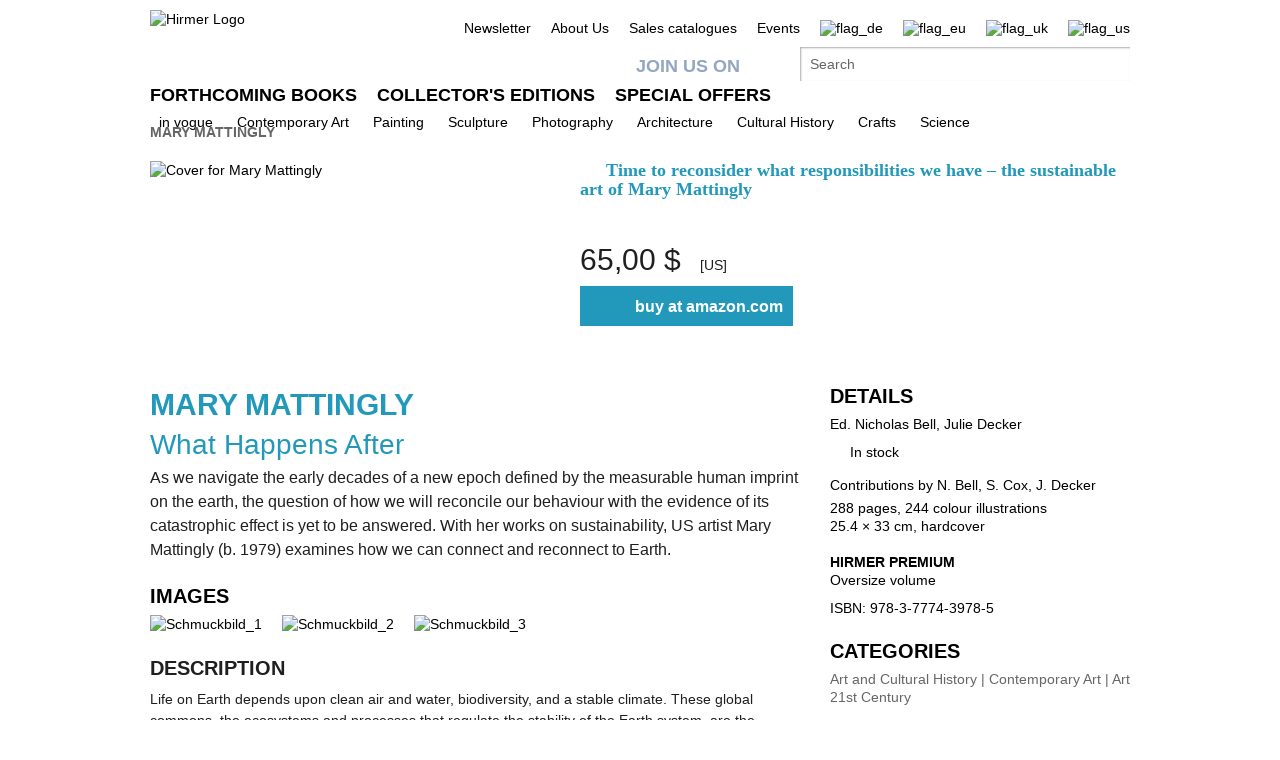

--- FILE ---
content_type: text/html;charset=UTF-8
request_url: https://www.hirmerverlag.de/us/titel-3-3/mary_mattingly-2338/
body_size: 10050
content:
<!DOCTYPE html PUBLIC "-//W3C//DTD XHTML 1.1//EN" "http://www.w3.org/TR/xhtml11/DTD/xhtml11.dtd">
<html xmlns="http://www.w3.org/1999/xhtml">
<head>
<title>Mary Mattingly: What Happens After | Hirmer Verlag</title>
<meta http-equiv="Content-Type" content="text/html; charset=utf-8" />
<meta http-equiv="X-UA-Compatible" content="IE=edge" />
<meta name="description" content="Mary Mattingly - What Happens After - Die ersten Jahrzehnte der neuen Epoche stehen ganz im Zeichen unseres eigenen ..." />
<meta name="keywords" content="Nicholas Bell| Julie Decker, Mary Mattingly, Hirmer Verlag" />
<meta name="author" content="Wirth &amp; Horn - Informationssysteme GmbH - www.wirth-horn.de" />
<meta name="robots" content="all" />
<meta name="language" content="de"/>
<link rel="stylesheet" type="text/css" href="https://cookiemanager.wirth-horn.de/dist/whCookieManager.min.css">
<!-- assets, type: stylesheets, environment: live -->
<link rel="stylesheet" type="text/css" media="screen" href="/compiled/screen.css?v=1768854988024" />
<!-- END -->
<!-- assets, type: javascripts, environment: live -->
<script type="text/javascript" src="/compiled/all.js?v=1768854988024"></script>
<!-- END -->
<link rel="stylesheet" type="text/css" media="screen" href="/_css_hirmer/skin_grau.css" />
<link rel="stylesheet" type="text/css" href="/_css_global/fonts.css" />
<script type="text/javascript" src="//www.blickinsbuch.de/gateway/widget.js"></script>
<script src="https://cookiemanager.wirth-horn.de/dist/whCookieManager.min.js"></script>
<script type="text/javascript">
//<![CDATA[ cookie fehlt?
// erster Besuch auf Seite?
if (get_cookie("visited_this") != 1) {
if (navigator.language.indexOf("en") > -1) {
var str_location = window.location.href;
// wenn Browsereinstellung "bevorzugte Sprache" == "en" && augerufene Sprache == "de", frage User nach bevorzugter Anzeigesprache
if (str_location.search(/\/de|\.de\/?$/) != -1 ) {
$(document).ready(function(){
$('#sprachenweiche').attr("style","display:block;");
$('#sprachenweiche_box').attr("style","display:block;");
});
}
} else if (navigator.language.indexOf("de") > -1) {
var str_location = window.location.href;
//wenn Browsereinstellung "bevorzugte Sprache" == "de" && augerufene Sprache != "de", frage User nach bevorzugter Anzeigesprache
if (str_location.search(/\/de|\.de\/?$/) == -1 ) {
$(document).ready(function(){
$('#sprachenweiche').attr("style","display:block;");
$('#sprachenweiche_box').attr("style","display:block;");
});
}
}
// beim ersten Besuch setzen, sodass in der Folge keine Auswahl angezeigt wird
var expire_time = new Date();
expire_time = new Date(expire_time.getTime() +1000*60*60*24); // 1 Tag
document.cookie = 'visited_this=1; expires='+expire_time.toGMTString()+'; path=/;';
} // ende if "visited_this"
//]]>
</script>
<link rel="canonical" href="https://www.hirmerverlag.de/us/titel-1-1/mary_mattingly-2338/" />
<script type="text/javascript">
var cookiemanager = new whCookieManager({
'headline':	"Cookie Settings",
'text':	"Our website uses cookies so that we can offer you the best possible website experience. This includes cookies which are necessary for the operation of the website, as well as other cookies which are used solely for anonymous statistical purposes. You are free to decide which categories you would like to permit.<br />\r\n<br />\r\nFurther information can be found in our&nbsp;<a href=\"https://www.hirmerverlag.de/uk/datenschutz-5-5/\" target=\"_blank\">Privacy Policy.</a>",
'details_label':	'Details',
'details': "<strong>Necessary</strong><br />\r\nThese cookies are necessary to run the core functionalities of this website, e.g. security related functions. With these cookies we can also detect if you want to stay logged into your profile to provide you with fast access to our services after revisiting our website.<br />\r\n<br />\r\n<strong>Statistics</strong><br />\r\nIn order to continuously improve our website, we anonymously track data for statistical and analytical purposes. With these cookies we can , for example, track the number of visits or the impact of specific pages of our web presence and therefore optimize our content.",
'categories': {
'necessary_label': 'Necessary',
'statistics': true,
'statistics_label': 'Statistics',
'marketing':	false,
'marketing_label':	'Marketing'
},
'buttons': {
'select_specific_label':	"Individual settings",
'select_all_label':	"Choose all",
'show_decline_all_label':	true,
'decline_all_label':	"Decline all"
}
}, function reload_page() {
window.location.reload();
}
);
if (cookiemanager.accepted_statistics) {
var gaJsHost = (("https:" == document.location.protocol) ? "https://ssl." : "http://www.");
document.write( unescape ("%3Cscript src='" + gaJsHost + "google-analytics.com/ga.js' type='text/javascript'%3E%3C/script%3E"));
}
</script>
<script type="text/javascript">
if (cookiemanager.accepted_statistics) {
try {
var pageTracker = _gat._getTracker("UA-1011638-2");
_gat._anonymizeIp();
} catch(err) {}
}
</script>
<!-- Google tag (gtag.js) -->
<script type="text/javascript">
if (cookiemanager.accepted_statistics) {
document.write( unescape ("%3Cscript async src='https://www.googletagmanager.com/gtag/js?id=G-DESSCEJ4KL' type='text/javascript'%3E%3C/script%3E"));
window.dataLayer = window.dataLayer || [];
function gtag(){dataLayer.push(arguments);}
gtag('js', new Date());
gtag('config', 'G-DESSCEJ4KL');
}
</script>
</head>
<body>
<div id="sprachenweiche">&nbsp;</div>
<div class="wrapper">
<div id="sprachenweiche_box">Die Spracheinstellung Ihres Browsers deutet darauf hin, dass Sie eine deutschsprachige Anzeige bevorzugen.<br />Bitte w&auml;hlen Sie ihre entsprechende Sprache aus:&nbsp;
<span class="sprachenweiche_flag" onclick="window.location.href=set_window_location('de');">
<img src="/_images_global/flag_de_big.png" alt="flag_de" />
</span>&nbsp;
<span class="sprachenweiche_flag" onclick="window.location.href=set_window_location('eu');">
<img src="/_images_global/flag_eu_big.png" alt="flag_eu" />
</span>&nbsp;
<span class="sprachenweiche_flag" onclick="window.location.href=set_window_location('uk');">
<img src="/_images_global/flag_uk_big.png" alt="flag_uk" />
</span>&nbsp;
<span class="sprachenweiche_flag" onclick="window.location.href=set_window_location('us');">
<img src="/_images_global/flag_us_big.png" alt="flag_us" />
</span>
</div>
</div>
<noscript>
<div class="alert-message">
<strong>Javascript disabled!</strong><br />
Please enable JavaScript to use all features of our website.
</div>
</noscript>
<div id="page">
<div id="header">
<div class="wrapper">
<div class="content_wrapper">
<div id="logo">
<a href="/us/">
<img src="/_images_global/logo_en.png" alt="Hirmer Logo" />
</a>
</div>
<div class="header-right-wrapper">
<ul class="meta_list header_navi_kb">
<li><a href="/us/content-143-143/newsletter/">Newsletter</a></li>
<li><a href="/us/content-51-51/about_us/">About Us</a></li>
<li><a href="/us/content-83-83/sales_catalogues/">Sales catalogues</a></li>
<li><a href="/us/veranstaltungen-122-122/">Events</a></li>
<li class="flag">
<a href="/de/titel-2-2/mary_mattingly-2338/">
<img src="/_images_global/flag_de_light.png" alt="flag_de" />
</a>
</li>
<li class="flag">
<a href="/eu/titel-3-3/mary_mattingly-2338/">
<img src="/_images_global/flag_eu_light.png" alt="flag_eu" />
</a>
</li>
<li class="flag">
<a href="/uk/titel-3-3/mary_mattingly-2338/">
<img src="/_images_global/flag_uk_light.png" alt="flag_uk" />
</a>
</li>
<li class="flag last_in_line">
<span>
<img src="/_images_global/flag_us.png" alt="flag_us" />
</span>
</li>
</ul> <!-- .meta_list -->
<div class="clear"></div>
<div class="schnellsuche-container">
<script type="text/javascript">
<!--
$(document).ready(function(){
$('input[name="schnellsuche"]').each(function(){
var h = $(this).height()+$(this).height()+10;
var w = $(this).width()-2;
var r = 2;
$(this).wh_typeahead({
ajaxurl: "/ajax/suche"
,width: w
,top: h
,right: r
,page_id: 3
,sprache: "us"
,container: ".schnellsuche"
,defaultstring: "Search"
});
});
});
-->
</script>
<div id="facebook_container">
<a id="facebook_link" target="_blank" href="https://www.facebook.com/HirmerPublishers">Join us on</a>
</div>
<div class="clear"></div>
<div class="schnellsuche">
<form action="/us/search-88/quicksearch/result" method="get">
<div>
<input id="typeahead_suche" class="eingabe float_left" type="text" name="schnellsuche" value="Search"
onfocus='
if(this.value == "Search") {
this.value = "";
}
'
onblur='
if(this.value == "") {
this.value = "Search";
}'
/>
<input class="eingabe_absenden" type="hidden" name="schnellsuche_absenden" value="suchen" />
<input type="hidden" name="filter" value="" />
</div>
</form>
</div>
</div>
<div class="clear"></div>
</div> 
</div> 
</div> 
<div id="header_navigation">
<div class="wrapper">
<div class="content_wrapper">
<div class="float_left">
<ul>
<li class="first_in_line">
<a href="/us/content-20-20/forthcoming_books/" class="not_current"><span>Forthcoming Books</span></a>
</li>
<li >
<a href="/us/content-21-21/collector_s_editions/" class="not_current"><span>Collector's Editions</span></a>
</li>
<li class="last_in_line">
<a href="/us/content-52-52/special_offers/" class="not_current"><span>Special Offers</span></a>
</li>
</ul>
</div>
<div class="clear"></div>
</div> 
</div> 
</div> 
</div>	
<div id="navigation">
<div class="wrapper">
<div class="content_wrapper kb_sub_navigation">
<ul class="navi_dummy">
<li >
<a href="/us/content-62-62/in_vogue/" class="hauptebene_link not_current"><span class="navigation_entry">in vogue</span></a>
<ul class="sub_navigation">
<li class="sub_navi_link" >
<a href="/us/content-138-138/strong_women/" class="subnavi_link"><span class="navigation_entry">Strong Women</span></a>
</li>
<li class="sub_navi_link" >
<a href="/us/content-141-141/german_expressionism/" class="subnavi_link"><span class="navigation_entry">German Expressionism</span></a>
</li>
<li class="sub_navi_link" >
<a href="/us/content-145-145/lgbtqia/" class="subnavi_link"><span class="navigation_entry">LGBTQIA+</span></a>
</li>
<li class="sub_navi_link" >
<a href="/us/content-147-147/people_of_color/" class="subnavi_link"><span class="navigation_entry">People of Color</span></a>
</li>
<li class="sub_navi_link" >
<a href="/us/content-148-148/indigenous_art/" class="subnavi_link"><span class="navigation_entry">Indigenous Art</span></a>
</li>
<li class="sub_navi_link" style="border-bottom: medium none;">
<a href="/us/content-152-152/hirmer_ar_app/" class="subnavi_link"><span class="navigation_entry">HIRMER AR app</span></a>
</li>
</ul>
</li>
<li>
<span class="spacer">|</span>
</li>
<li >
<a href="/us/content-22-22/contemporary_art/" class="hauptebene_link not_current"><span class="navigation_entry">Contemporary Art</span></a>
<ul class="sub_navigation">
<li class="sub_navi_link" style="border-bottom: medium none;">
<a href="/us/content-50-50/artist_monographs/" class="subnavi_link"><span class="navigation_entry">Artist Monographs</span></a>
</li>
</ul>
</li>
<li>
<span class="spacer">|</span>
</li>
<li >
<a href="/us/content-55-55/painting/" class="hauptebene_link not_current"><span class="navigation_entry">Painting</span></a>
<ul class="sub_navigation">
<li class="sub_navi_link" >
<a href="/us/content-66-66/artist_monographs/" class="subnavi_link"><span class="navigation_entry">Artist Monographs</span></a>
</li>
<li class="sub_navi_link" >
<a href="/us/content-67-67/catalogues_raisonne/" class="subnavi_link"><span class="navigation_entry">Catalogues Raisonné</span></a>
</li>
<li class="sub_navi_link" >
<a href="/us/content-68-68/antiquity/" class="subnavi_link"><span class="navigation_entry">Antiquity</span></a>
</li>
<li class="sub_navi_link" >
<a href="/us/content-69-69/14th_15th_century/" class="subnavi_link"><span class="navigation_entry">14th/15th Century</span></a>
</li>
<li class="sub_navi_link" >
<a href="/us/content-70-70/16th_17th_century/" class="subnavi_link"><span class="navigation_entry">16th/17th Century</span></a>
</li>
<li class="sub_navi_link" >
<a href="/us/content-71-71/18th_19th_century/" class="subnavi_link"><span class="navigation_entry">18th/19th Century</span></a>
</li>
<li class="sub_navi_link" >
<a href="/us/content-72-72/20th_century/" class="subnavi_link"><span class="navigation_entry">20th Century</span></a>
</li>
<li class="sub_navi_link" >
<a href="/us/content-73-73/artist_group_bridge/" class="subnavi_link"><span class="navigation_entry">Artist Group Bridge</span></a>
</li>
<li class="sub_navi_link" style="border-bottom: medium none;">
<a href="/us/content-135-135/the_great_masters_of_art/" class="subnavi_link"><span class="navigation_entry">The Great Masters of Art</span></a>
</li>
</ul>
</li>
<li>
<span class="spacer">|</span>
</li>
<li >
<a href="/us/content-58-58/sculpture/" class="hauptebene_link not_current"><span class="navigation_entry">Sculpture</span></a>
<ul class="sub_navigation">
<li class="sub_navi_link" >
<a href="/us/content-74-74/artist_monographs/" class="subnavi_link"><span class="navigation_entry">Artist Monographs</span></a>
</li>
<li class="sub_navi_link" >
<a href="/us/content-75-75/antiquity/" class="subnavi_link"><span class="navigation_entry">Antiquity</span></a>
</li>
<li class="sub_navi_link" >
<a href="/us/content-76-76/14th_15th_century/" class="subnavi_link"><span class="navigation_entry">14th/15th Century</span></a>
</li>
<li class="sub_navi_link" >
<a href="/us/content-77-77/16th_17th_century/" class="subnavi_link"><span class="navigation_entry">16th/17th Century</span></a>
</li>
<li class="sub_navi_link" >
<a href="/us/content-78-78/18th_19th_century/" class="subnavi_link"><span class="navigation_entry">18th/19th Century</span></a>
</li>
<li class="sub_navi_link" style="border-bottom: medium none;">
<a href="/us/content-79-79/20th_century/" class="subnavi_link"><span class="navigation_entry">20th Century</span></a>
</li>
</ul>
</li>
<li>
<span class="spacer">|</span>
</li>
<li >
<a href="/us/content-59-59/photography/" class="hauptebene_link not_current"><span class="navigation_entry">Photography</span></a>
</li>
<li>
<span class="spacer">|</span>
</li>
<li >
<a href="/us/content-60-60/architecture/" class="hauptebene_link not_current"><span class="navigation_entry">Architecture</span></a>
</li>
<li>
<span class="spacer">|</span>
</li>
<li >
<a href="/us/content-61-61/cultural_history/" class="hauptebene_link not_current"><span class="navigation_entry">Cultural History</span></a>
</li>
<li>
<span class="spacer">|</span>
</li>
<li >
<a href="/us/content-63-63/crafts/" class="hauptebene_link not_current"><span class="navigation_entry">Crafts</span></a>
<ul class="sub_navigation">
<li class="sub_navi_link" >
<a href="/us/content-80-80/porcelain_ceramic/" class="subnavi_link"><span class="navigation_entry">Porcelain/Ceramic</span></a>
</li>
<li class="sub_navi_link" style="border-bottom: medium none;">
<a href="/us/content-81-81/lacquerware/" class="subnavi_link"><span class="navigation_entry">Lacquerware</span></a>
</li>
</ul>
</li>
<li>
<span class="spacer">|</span>
</li>
<li >
<a href="/us/content-64-64/science/" class="hauptebene_link not_current"><span class="navigation_entry">Science</span></a>
</li>
</ul>
</div> <!-- .content_wrapper -->
<div class="clear"></div>
</div> <!-- .wrapper -->
</div> <!-- #navigation -->
<div id="content">
<div class="content_wrapper">
<div id="breadcrumb">
<div class="breadcrumb">
<a class="breadcrumb_bold" href="/us/titel-3-3/mary_mattingly-2338/">Mary Mattingly</a>
</div>
</div>
<div class="einzeltitel_content">
<div class="einzeltitel_oben">
<div class="einzeltitel_cover">
<div class="cover einzeltitel_cover"><img src="/_cover_media/400b/9783777439785_3Dn.jpg" alt="Cover for Mary Mattingly" /></div>
</div>
<div class="einzeltitel_info">
<div class="einzeltitel_labels" style="padding-bottom: 0px;">
</div>
<div class="einzeltitel_verkaufsargumente" style="padding-top: 0px;">
<div class="verkaufsargument">
<span class="blauer_hacken">&nbsp;</span><span class="verkaufsargument_text">Time to reconsider what responsibilities we have – the sustainable art of Mary Mattingly</span>
</div>
</div>
<div id="midvox" class="blick_ins_buch" style="padding-top: 0px;">
<script type="text/javascript">
var book = new MX_BookPreview("0264760765", "9783777439785", 1, 2);
book.setCntId("9416054993");
book.setFlashId('widget_p');
book.setButtonId("hirmer_en");
book.show();
</script>
</div>
<div class="preise">
<span class="preis_gross font_lekton">65,00 &#36;</span>
<span class="preise_klein font_lekton">[US]</span>
</div>
<div class="warenkorb_button_detail">
<a href="https://www.amazon.com/dp/3777439789?SubscriptionId=AKIAJCWPMEEKZCHYJTIQ" target="_blank" rel="external nofollow noopener">
<span class="warenkorb_button_start">&nbsp;</span>
<span class="warenkorb_button_mitte">buy at amazon.com</span>
</a>
<div class="clear"></div>
<div class="clear"></div>
</div>
<div class="clear"></div>
</div>
<div class="clear"></div>
</div>
<div class="widget_zierleiste"></div>
<div class="einzeltitel_unten">
<div class="einzeltitel_unten_links">
<h1>Mary Mattingly</h1>
<h2 class="untertitel_blau">What Happens After</h2>
<div class="detail_kurztext">As we navigate the early decades of a new epoch defined by the measurable human imprint on the earth, the question of how we will reconcile our behaviour with the evidence of its catastrophic effect is yet to be answered. With her works on sustainability, US artist Mary Mattingly (b. 1979) examines how we can connect and reconnect to Earth.<br /></div>
<div class="detail_header">images</div>
<div class="schmuckbilder">
<div class="schmuckbild">
<a href="/_images_media/schmuckbilder/bild_1/original/2338.jpg" class="colorbox_schmuckbilder" rel="all" title="">
<img src="/_images_media/schmuckbilder/bild_1/thumbnail/2338.jpg" alt="Schmuckbild_1" />
</a>
</div>
<div class="schmuckbild">
<a href="/_images_media/schmuckbilder/bild_2/original/2338.jpg" class="colorbox_schmuckbilder" rel="all" title="">
<img src="/_images_media/schmuckbilder/bild_2/thumbnail/2338.jpg" alt="Schmuckbild_2" />
</a>
</div>
<div class="schmuckbild">
<a href="/_images_media/schmuckbilder/bild_3/original/2338.jpg" class="colorbox_schmuckbilder" rel="all" title="">
<img src="/_images_media/schmuckbilder/bild_3/thumbnail/2338.jpg" alt="Schmuckbild_3" />
</a>
</div>
<div class="clear"></div>
</div>
<div class="detail_langtext">
<div class="detail_header header_spacer">description</div>
<div class="detail_langtext">Life on Earth depends upon clean air and water, biodiversity, and a stable climate. These global commons&ndash;the ecosystems and processes that regulate the stability of the Earth system&ndash;are the foundation of human life, economy and society. As a visual artist, Mary Mattingly is a messenger for ways how we can value these commons which makes her work highly topical and important. The comprehensive publication features an extensive overview of her instalments and performances, including the Swale, an edible landscape on a barge in New York City.</div>
</div>
</div>
<div class="einzeltitel_unten_rechts">
<div class="detail_header">Details</div>
<div class="herausgeber">
Ed. <a href="/us/person-3-3/nicholas_bell-1494/">Nicholas Bell</a>,<a href="/us/person-3-3/julie_decker-1441/"> Julie Decker</a>
</div>
<div class="lieferstatus_einzeltitel" style="padding-top: 10px;">
<span class="lieferstatus_gruen">&nbsp;</span>
<span>In stock</span>
</div>
<div class="biblographie">
<p>Contributions by N. Bell, S. Cox, J. Decker</p>
288 pages, 244 colour illustrations<br />
25.4 &times; 33 cm, hardcover<br />
<br />
<strong>HIRMER PREMIUM</strong><br />
Oversize volume
</div>
<div class="isbn">ISBN: 978-3-7774-3978-5</div>
<div class="kategorien">
<div class="detail_header header_spacer">Categories</div>
<span class="schlagwort">
<a href="/us/kategorie-3-3/art_and_cultural_history-15/">Art and Cultural History</a>
</span>
<span class="schlagwort_pipe"> |</span>
<span class="schlagwort">
<a href="/us/kategorie-3-3/contemporary_art-62/">Contemporary Art</a>
</span>
<span class="schlagwort_pipe"> |</span>
<span class="schlagwort">
<a href="/us/kategorie-3-3/art_21st_century-68/">Art 21st Century</a>
</span>
</div>
<div class="schlagworte">
<div class="detail_header header_spacer">Keywords</div>
<span class="schlagwort">Environmental art, climate crisis, contemporary art, 21st century, performance art, sustainable art</span>
</div>
<div class="titeldetail_mediatheksbeitraege">
<div class="detail_header header_spacer">Download</div>
<div id="widget_-1" class="widget_1_spaltig mediathek">
<div class="widget_subline">
<div class="clear"></div>
<div class="mediathek_description"><a href="/_cover_media/300dpi/9783777439785.zip" rel="external" class="arrow" title="Download">&raquo; Cover 300 dpi</a></div>
</div> <!-- .widget_header -->
</div> <!-- .widget_config.widget_klassen -->
</div>
<div class="titeldetail_sicherheit">
<div class="detail_header header_spacer">
Product safety
</div>
<div>
Hirmer Verlag GmbH<br />
Bayerstr. 57-59<br />
D-80335 M&uuml;nchen<br />
<a class="email" href="mailto:mail@hirmerverlag.de">mail@hirmerverlag.de</a><br />
<br />
Safety notice according to Art. 9 Paragraph 7 Sentence 2 of the GPSR is not necessary.
</div>
</div>
</div>
</div>
<div class="clear"></div>
<div class="widget_zierleiste"></div>
<div class="titelempefehlungen header_spacer">
<div id="widget_1001" class="widget widget_titel_titelslider widget_abstand_unten widget_3_spaltig widget_3_spaltig">
<div class="widget_header">Recommended titles</div>
<div class="clear"></div>
<div class="widget_body">
<ul id="widget_1001_coverslider" class="jcarousel-skin">
<li>
<div class="column" id="coverslider_1001_9783777438092">
<div class="cover slider_cover inline_element"><a href="/us/titel-3-3/chakaia_booker-2220/" title="Chakaia Booker"><img src="/_cover_media/180b/9783777438092_3Dn.jpg" alt="Cover for Chakaia Booker" /></a></div>
<div class="slider-overlay-container" style="display:none">
<div class="slider_overlay_top"></div>
<div class=" slider_overlay_middle">
<div class="slider-overlay shadow">
<div class="cover">
<div class="cover-container">
<div class="cover slider_cover inline_element"><a href="/us/titel-3-3/chakaia_booker-2220/" title="Chakaia Booker"><img src="/_cover_media/260h/9783777438092_3Dn.jpg" alt="Cover for Chakaia Booker" /></a></div>
</div>
</div>
<div class="slider_infos">
<div class="slider_buch_infos">
<div class="titelmatrix_cover_auszeichnungen">
</div>
<div class="widget_eintrag_herausgeber">
<h5>Ed. Alex Gartenfeld et al.</h5>
</div>
<div class="widget_eintrag_text"><h4><a href="/us/titel-3-3/chakaia_booker-2220/">Chakaia Booker</a></h4>The Observance</div>
<div class="widget_eintrag_kurztext">&quot;Chakaia Booker: The Observance&quot; is the first comprehensive monograph on this important yet understudied American artist. Illuminating more than three decades of Booker&rsquo;s practice, the publication explores her signature form &ndash; ...</div>
<div><a class="arrow" href="/us/titel-3-3/chakaia_booker-2220/">&raquo; further information</a></div>
</div>
</div><!-- .slider-infos -->
</div><!-- .slider-overlay shadow -->
</div><!-- .slider_overlay_middle -->
<div class="slider_overlay_bottom"></div>
</div><!-- .slider-overlay-container -->
<script type="text/javascript">
//<![CDATA[
$('#coverslider_1001_9783777438092').poshytip({
className: 'slider-overlay-container',
hideTimeout: 400,
showOn: 'hover',
allowTipHover: true,
alignTo: 'target',
alignX: 'center',
alignY: 'center',
fade: false,
slide: false,
content: function(){
return $(this).find(".slider-overlay-container").html();
}
});
//]]>
</script>
</div>
</li>
<li>
<div class="column" id="coverslider_1001_9783777438696">
<div class="cover slider_cover inline_element"><a href="/us/titel-3-3/katharina_grosse-2262/" title="Katharina Grosse"><img src="/_cover_media/180b/9783777438696_3Dn.jpg" alt="Cover for Katharina Grosse" /></a></div>
<div class="slider-overlay-container" style="display:none">
<div class="slider_overlay_top"></div>
<div class=" slider_overlay_middle">
<div class="slider-overlay shadow">
<div class="cover">
<div class="cover-container">
<div class="cover slider_cover inline_element"><a href="/us/titel-3-3/katharina_grosse-2262/" title="Katharina Grosse"><img src="/_cover_media/260h/9783777438696_3Dn.jpg" alt="Cover for Katharina Grosse" /></a></div>
</div>
</div>
<div class="slider_infos">
<div class="slider_buch_infos">
<div class="titelmatrix_cover_auszeichnungen">
</div>
<div class="widget_eintrag_herausgeber">
<h5>Ed. Galerie nächst St. Stephan, Wien et al.</h5>
</div>
<div class="widget_eintrag_text"><h4><a href="/us/titel-3-3/katharina_grosse-2262/">Katharina Grosse</a></h4>Wolke in Form eines Schwertes / Cloud in the Form of a Sword</div>
<div class="widget_eintrag_kurztext">Katharina Grosse (*1961) is considered to be one of the defining painters of her generation; her powerfully colourful interventions have had a determining effect on contemporary art dialogue. Grosse&rsquo;s works cross the boundaries of space and ...</div>
<div><a class="arrow" href="/us/titel-3-3/katharina_grosse-2262/">&raquo; further information</a></div>
</div>
</div><!-- .slider-infos -->
</div><!-- .slider-overlay shadow -->
</div><!-- .slider_overlay_middle -->
<div class="slider_overlay_bottom"></div>
</div><!-- .slider-overlay-container -->
<script type="text/javascript">
//<![CDATA[
$('#coverslider_1001_9783777438696').poshytip({
className: 'slider-overlay-container',
hideTimeout: 400,
showOn: 'hover',
allowTipHover: true,
alignTo: 'target',
alignX: 'center',
alignY: 'center',
fade: false,
slide: false,
content: function(){
return $(this).find(".slider-overlay-container").html();
}
});
//]]>
</script>
</div>
</li>
<li>
<div class="column" id="coverslider_1001_9783777437828">
<div class="cover slider_cover inline_element"><a href="/us/titel-3-3/gianni_caravaggio-2208/" title="Gianni Caravaggio"><img src="/_cover_media/180b/9783777437828_3Dn.jpg" alt="Cover for Gianni Caravaggio" /></a></div>
<div class="slider-overlay-container" style="display:none">
<div class="slider_overlay_top"></div>
<div class=" slider_overlay_middle">
<div class="slider-overlay shadow">
<div class="cover">
<div class="cover-container">
<div class="cover slider_cover inline_element"><a href="/us/titel-3-3/gianni_caravaggio-2208/" title="Gianni Caravaggio"><img src="/_cover_media/260h/9783777437828_3Dn.jpg" alt="Cover for Gianni Caravaggio" /></a></div>
</div>
</div>
<div class="slider_infos">
<div class="slider_buch_infos">
<div class="titelmatrix_cover_auszeichnungen">
</div>
<div class="widget_eintrag_herausgeber">
<h5>Ed. Holger Kube Ventura et al.</h5>
</div>
<div class="widget_eintrag_text"><h4><a href="/us/titel-3-3/gianni_caravaggio-2208/">Gianni Caravaggio</a></h4>When Nature was Young - Als Natur jung war</div>
<div class="widget_eintrag_kurztext">The perception of nature and landscape is a central theme for the Italian artist Gianni Caravaggio (b. 1968). His poetic sculptures and installations aim to arouse in the viewer the memory of feelings evoked by the experience of nature and focus on ...</div>
<div><a class="arrow" href="/us/titel-3-3/gianni_caravaggio-2208/">&raquo; further information</a></div>
</div>
</div><!-- .slider-infos -->
</div><!-- .slider-overlay shadow -->
</div><!-- .slider_overlay_middle -->
<div class="slider_overlay_bottom"></div>
</div><!-- .slider-overlay-container -->
<script type="text/javascript">
//<![CDATA[
$('#coverslider_1001_9783777437828').poshytip({
className: 'slider-overlay-container',
hideTimeout: 400,
showOn: 'hover',
allowTipHover: true,
alignTo: 'target',
alignX: 'center',
alignY: 'center',
fade: false,
slide: false,
content: function(){
return $(this).find(".slider-overlay-container").html();
}
});
//]]>
</script>
</div>
</li>
<li>
<div class="column" id="coverslider_1001_9783777434278">
<div class="cover slider_cover inline_element"><a href="/us/titel-3-3/thought_experiments-1970/" title="Thought Experiments"><img src="/_cover_media/180b/9783777434278_3Dn.jpg" alt="Cover for Thought Experiments" /></a></div>
<div class="slider-overlay-container" style="display:none">
<div class="slider_overlay_top"></div>
<div class=" slider_overlay_middle">
<div class="slider-overlay shadow">
<div class="cover">
<div class="cover-container">
<div class="cover slider_cover inline_element"><a href="/us/titel-3-3/thought_experiments-1970/" title="Thought Experiments"><img src="/_cover_media/260h/9783777434278_3Dn.jpg" alt="Cover for Thought Experiments" /></a></div>
</div>
</div>
<div class="slider_infos">
<div class="slider_buch_infos">
<div class="titelmatrix_cover_auszeichnungen">
</div>
<div class="widget_eintrag_herausgeber">
<h5>Ed. Julie Decker et al.</h5>
</div>
<div class="widget_eintrag_text"><h4><a href="/us/titel-3-3/thought_experiments-1970/">Thought Experiments</a></h4>The Art of Jonathon Keats</div>
<div class="widget_eintrag_kurztext">Jonathon Keats&rsquo; work as an artist and thinker is compelling for our time. Keats poses critical questions, asks us to fundamentally reconsider our assumptions, and proposes radical methods of response. In a time when the environment and human ...</div>
<div><a class="arrow" href="/us/titel-3-3/thought_experiments-1970/">&raquo; further information</a></div>
</div>
</div><!-- .slider-infos -->
</div><!-- .slider-overlay shadow -->
</div><!-- .slider_overlay_middle -->
<div class="slider_overlay_bottom"></div>
</div><!-- .slider-overlay-container -->
<script type="text/javascript">
//<![CDATA[
$('#coverslider_1001_9783777434278').poshytip({
className: 'slider-overlay-container',
hideTimeout: 400,
showOn: 'hover',
allowTipHover: true,
alignTo: 'target',
alignX: 'center',
alignY: 'center',
fade: false,
slide: false,
content: function(){
return $(this).find(".slider-overlay-container").html();
}
});
//]]>
</script>
</div>
</li>
<li>
<div class="column" id="coverslider_1001_9783777430775">
<div class="cover slider_cover inline_element"><a href="/us/titel-3-3/john_grade-1704/" title="John Grade"><img src="/_cover_media/180b/9783777430775_3Dn.jpg" alt="Cover for John Grade" /></a></div>
<div class="slider-overlay-container" style="display:none">
<div class="slider_overlay_top"></div>
<div class=" slider_overlay_middle">
<div class="slider-overlay shadow">
<div class="cover">
<div class="cover-container">
<div class="cover slider_cover inline_element"><a href="/us/titel-3-3/john_grade-1704/" title="John Grade"><img src="/_cover_media/260h/9783777430775_3Dn.jpg" alt="Cover for John Grade" /></a></div>
</div>
</div>
<div class="slider_infos">
<div class="slider_buch_infos">
<div class="titelmatrix_cover_auszeichnungen">
</div>
<div class="widget_eintrag_herausgeber">
<h5>Ed. Nicholas Bell et al.</h5>
</div>
<div class="widget_eintrag_text"><h4><a href="/us/titel-3-3/john_grade-1704/">John Grade</a></h4>Reclaimed</div>
<div class="widget_eintrag_kurztext">John Grade&rsquo;s drawings, sculptures and installations are weathered, marked, worn&nbsp;and disintegrated. Made of reclaimed wood or paper, the works are buried for termites&nbsp;to devour, sunk into a bay to collect barnacles, or hung in forest ...</div>
<div><a class="arrow" href="/us/titel-3-3/john_grade-1704/">&raquo; further information</a></div>
</div>
</div><!-- .slider-infos -->
</div><!-- .slider-overlay shadow -->
</div><!-- .slider_overlay_middle -->
<div class="slider_overlay_bottom"></div>
</div><!-- .slider-overlay-container -->
<script type="text/javascript">
//<![CDATA[
$('#coverslider_1001_9783777430775').poshytip({
className: 'slider-overlay-container',
hideTimeout: 400,
showOn: 'hover',
allowTipHover: true,
alignTo: 'target',
alignX: 'center',
alignY: 'center',
fade: false,
slide: false,
content: function(){
return $(this).find(".slider-overlay-container").html();
}
});
//]]>
</script>
</div>
</li>
</ul>
<div class="clear"></div>
</div>
<div class="clear"></div>
</div>
</div>
<div class="clear"></div>
</div>
</div>
</div>
<div id="doormat">
<div class="wrapper">
<div class="content_wrapper">
<div class="doormat_block first_block">
<ul><li><a href="/us/content-20-20/forthcoming_books/"><span class="doormat_list_text">Forthcoming Books</span></a></li><li><a href="/eu/content-83-83/sales_catalogues/"><span class="doormat_list_text">Sales catalogues</span></a></li></ul>
</div> <!-- .doormat_block -->
<div class="doormat_block">
<ul><li><a href="/us/content-21-21/collector_s_editions/"><span class="doormat_list_text">Collector's Editions</span></a></li><li><a href="/eu/content-52-52/special_offers/"><span class="doormat_list_text">Special Offers</span></a></li></ul>
</div> <!-- .doormat_block -->
<div class="doormat_block">
<ul><li><a href="/eu/content-51-51/about_us/"><span class="doormat_list_text">About Us</span></a></li><li><a href="/eu/content-65-65/press/"><span class="doormat_list_text">Press</span></a></li><li><a href="/eu/content-82-82/trade/"><span class="doormat_list_text">Trade</span></a></li><li><a href="/eu/content-19-19/contact/"><span class="doormat_list_text">Contact</span></a></li></ul>
</div> <!-- .doormat_block -->
<div class="doormat_block last_block"></div><!-- .doormat_block -->
<div class="clear"></div>
</div> <!-- .content_wrapper -->
</div> <!-- .wrapper -->
</div> <!-- #doormat -->
<div class="clear"></div>
<div id="footer">
<div class="wrapper">
<div class="content_wrapper">
<ul class="meta_list" style="float: left; margin-top: 15px; padding-left: 0;">
<li style="margin-left: 0px;"><a href="/us/datenschutz-84-84/" >Privacy Policy</a></li>
<li style="margin-left: 0px;"><a href="/us/kontakt-19-19/" >Contact</a></li>
<li style="margin-left: 0px;"><a href="/us/impressum-86-86/" >Imprint</a></li>
<li style="margin-left: 0px;"><a href="/us/nutzungsbedingungen-91-91/" >General Terms and Conditions</a></li>
<li><a href="#" id="change-cookie-settings" title="Cookie Settings">Cookie Settings</a></li>
</ul>
<div class="copyright">&copy; 2026 Hirmer Verlag GmbH. All Rights Reserved</div>
<div class="clear"></div>
</div> <!-- .content_wrapper -->
</div> <!-- .wrapper -->
</div> <!-- #footer -->
</div> <!-- #page -->
<script type="text/javascript">
document.getElementById("change-cookie-settings").addEventListener('click',function (e) {
e.preventDefault();
cookiemanager.show_dialog();
});
</script>
<script type="text/javascript">
if (cookiemanager.accepted_statistics) {
try {
pageTracker._trackPageview();
} catch(err) { }
}
</script>
</body>
</html>
